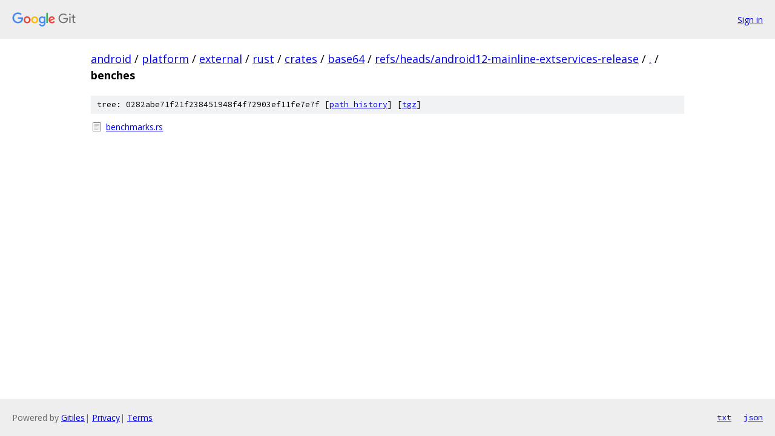

--- FILE ---
content_type: text/html; charset=utf-8
request_url: https://android.googlesource.com/platform/external/rust/crates/base64/+/refs/heads/android12-mainline-extservices-release/benches/
body_size: 723
content:
<!DOCTYPE html><html lang="en"><head><meta charset="utf-8"><meta name="viewport" content="width=device-width, initial-scale=1"><title>benches - platform/external/rust/crates/base64 - Git at Google</title><link rel="stylesheet" type="text/css" href="/+static/base.css"><!-- default customHeadTagPart --></head><body class="Site"><header class="Site-header"><div class="Header"><a class="Header-image" href="/"><img src="//www.gstatic.com/images/branding/lockups/2x/lockup_git_color_108x24dp.png" width="108" height="24" alt="Google Git"></a><div class="Header-menu"> <a class="Header-menuItem" href="https://accounts.google.com/AccountChooser?faa=1&amp;continue=https://android.googlesource.com/login/platform/external/rust/crates/base64/%2B/refs/heads/android12-mainline-extservices-release/benches">Sign in</a> </div></div></header><div class="Site-content"><div class="Container "><div class="Breadcrumbs"><a class="Breadcrumbs-crumb" href="/?format=HTML">android</a> / <a class="Breadcrumbs-crumb" href="/platform/">platform</a> / <a class="Breadcrumbs-crumb" href="/platform/external/">external</a> / <a class="Breadcrumbs-crumb" href="/platform/external/rust/">rust</a> / <a class="Breadcrumbs-crumb" href="/platform/external/rust/crates/">crates</a> / <a class="Breadcrumbs-crumb" href="/platform/external/rust/crates/base64/">base64</a> / <a class="Breadcrumbs-crumb" href="/platform/external/rust/crates/base64/+/refs/heads/android12-mainline-extservices-release">refs/heads/android12-mainline-extservices-release</a> / <a class="Breadcrumbs-crumb" href="/platform/external/rust/crates/base64/+/refs/heads/android12-mainline-extservices-release/">.</a> / <span class="Breadcrumbs-crumb">benches</span></div><div class="TreeDetail"><div class="u-sha1 u-monospace TreeDetail-sha1">tree: 0282abe71f21f238451948f4f72903ef11fe7e7f [<a href="/platform/external/rust/crates/base64/+log/refs/heads/android12-mainline-extservices-release/benches">path history</a>] <span>[<a href="/platform/external/rust/crates/base64/+archive/refs/heads/android12-mainline-extservices-release/benches.tar.gz">tgz</a>]</span></div><ol class="FileList"><li class="FileList-item FileList-item--regularFile" title="Regular file - benchmarks.rs"><a class="FileList-itemLink" href="/platform/external/rust/crates/base64/+/refs/heads/android12-mainline-extservices-release/benches/benchmarks.rs">benchmarks.rs</a></li></ol></div></div> <!-- Container --></div> <!-- Site-content --><footer class="Site-footer"><div class="Footer"><span class="Footer-poweredBy">Powered by <a href="https://gerrit.googlesource.com/gitiles/">Gitiles</a>| <a href="https://policies.google.com/privacy">Privacy</a>| <a href="https://policies.google.com/terms">Terms</a></span><span class="Footer-formats"><a class="u-monospace Footer-formatsItem" href="?format=TEXT">txt</a> <a class="u-monospace Footer-formatsItem" href="?format=JSON">json</a></span></div></footer></body></html>